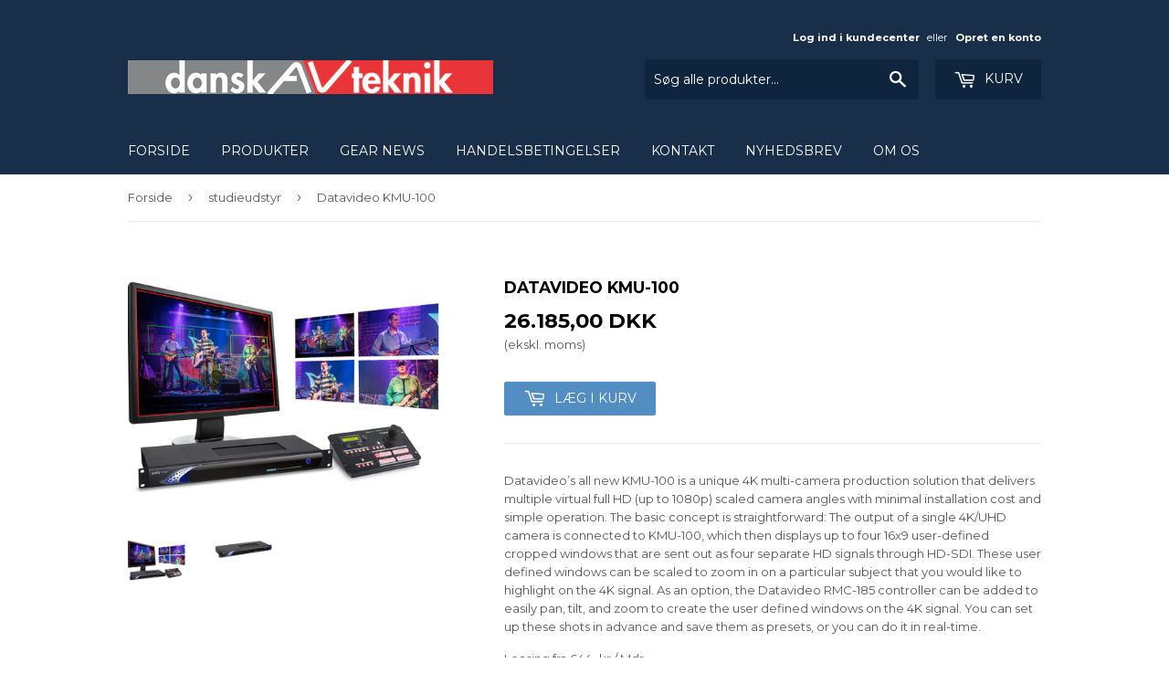

--- FILE ---
content_type: text/html; charset=utf-8
request_url: https://davt.dk/collections/studieudstyr/products/datavideo-kmu-100
body_size: 14541
content:
<!doctype html>
<!--[if lt IE 7]><html class="no-js lt-ie9 lt-ie8 lt-ie7" lang="en"> <![endif]-->
<!--[if IE 7]><html class="no-js lt-ie9 lt-ie8" lang="en"> <![endif]-->
<!--[if IE 8]><html class="no-js lt-ie9" lang="en"> <![endif]-->
<!--[if IE 9 ]><html class="ie9 no-js"> <![endif]-->
<!--[if (gt IE 9)|!(IE)]><!--> <html class="no-touch no-js"> <!--<![endif]-->
<head>

  <!-- Basic page needs ================================================== -->
  <meta charset="utf-8">
  <meta http-equiv="X-UA-Compatible" content="IE=edge,chrome=1">

  

  <!-- Title and description ================================================== -->
  <title>
  Datavideo KMU-100 &ndash; Dansk AV Teknik
  </title>


  
    <meta name="description" content="Datavideo’s all new KMU-100 is a unique 4K multi-camera production solution that delivers multiple virtual full HD (up to 1080p) scaled camera angles with minimal installation cost and simple operation. The basic concept is straightforward: The output of a single 4K/UHD camera is connected to KMU-100, which then displa">
  

  <!-- Product meta ================================================== -->
  

  <meta property="og:type" content="product">
  <meta property="og:title" content="Datavideo KMU-100">
  <meta property="og:url" content="https://davt.dk/products/datavideo-kmu-100">
  
  <meta property="og:image" content="http://davt.dk/cdn/shop/products/Skaermbillede_2018-02-07_kl._16.06.40_1024x1024.png?v=1527358955">
  <meta property="og:image:secure_url" content="https://davt.dk/cdn/shop/products/Skaermbillede_2018-02-07_kl._16.06.40_1024x1024.png?v=1527358955">
  
  <meta property="og:image" content="http://davt.dk/cdn/shop/products/Skaermbillede_2018-02-07_kl._16.06.49_1024x1024.png?v=1527358955">
  <meta property="og:image:secure_url" content="https://davt.dk/cdn/shop/products/Skaermbillede_2018-02-07_kl._16.06.49_1024x1024.png?v=1527358955">
  
  <meta property="og:price:amount" content="26.185,00">
  <meta property="og:price:currency" content="DKK">


  
    <meta property="og:description" content="Datavideo’s all new KMU-100 is a unique 4K multi-camera production solution that delivers multiple virtual full HD (up to 1080p) scaled camera angles with minimal installation cost and simple operation. The basic concept is straightforward: The output of a single 4K/UHD camera is connected to KMU-100, which then displa">
  

  <meta property="og:site_name" content="Dansk AV Teknik">

  


<meta name="twitter:card" content="summary">


  <meta name="twitter:card" content="product">
  <meta name="twitter:title" content="Datavideo KMU-100">
  <meta name="twitter:description" content="Datavideo’s all new KMU-100 is a unique 4K multi-camera production solution that delivers multiple virtual full HD (up to 1080p) scaled camera angles with minimal installation cost and simple operation. The basic concept is straightforward: The output of a single 4K/UHD camera is connected to KMU-100, which then displays up to four 16x9 user-defined cropped windows that are sent out as four separate HD signals through HD-SDI. These user defined windows can be scaled to zoom in on a particular subject that you would like to highlight on the 4K signal. As an option, the Datavideo RMC-185 controller can be added to easily pan, tilt, and zoom to create the user defined windows on the 4K signal. You can set up these shots in advance and save them as presets, or you can do it in real-time.
Leasing fra 644,-kr / Mdr.



  Video



">
  <meta name="twitter:image" content="https://davt.dk/cdn/shop/products/Skaermbillede_2018-02-07_kl._16.06.40_large.png?v=1527358955">
  <meta name="twitter:image:width" content="480">
  <meta name="twitter:image:height" content="480">



  <!-- Helpers ================================================== -->
  <link rel="canonical" href="https://davt.dk/products/datavideo-kmu-100">
  <meta name="viewport" content="width=device-width,initial-scale=1">

  <!-- CSS ================================================== -->
  <link href="//davt.dk/cdn/shop/t/2/assets/theme.scss.css?v=71078303690760462661761655158" rel="stylesheet" type="text/css" media="all" />
  
  
  
  <link href="//fonts.googleapis.com/css?family=Montserrat:400,700" rel="stylesheet" type="text/css" media="all" />


  


  



  <!-- Header hook for plugins ================================================== -->
  <script>window.performance && window.performance.mark && window.performance.mark('shopify.content_for_header.start');</script><meta name="google-site-verification" content="xKSXeX5RVwsdiwOtIL5OgennbCPwjGJ60FRh9zov4Tk">
<meta id="shopify-digital-wallet" name="shopify-digital-wallet" content="/17503243/digital_wallets/dialog">
<link rel="alternate" type="application/json+oembed" href="https://davt.dk/products/datavideo-kmu-100.oembed">
<script async="async" src="/checkouts/internal/preloads.js?locale=da-DK"></script>
<script id="shopify-features" type="application/json">{"accessToken":"ff999427cefdb3c150fc895a5173c9d9","betas":["rich-media-storefront-analytics"],"domain":"davt.dk","predictiveSearch":true,"shopId":17503243,"locale":"da"}</script>
<script>var Shopify = Shopify || {};
Shopify.shop = "danskavteknik.myshopify.com";
Shopify.locale = "da";
Shopify.currency = {"active":"DKK","rate":"1.0"};
Shopify.country = "DK";
Shopify.theme = {"name":"supply","id":159618758,"schema_name":"Supply","schema_version":"2.0.0","theme_store_id":679,"role":"main"};
Shopify.theme.handle = "null";
Shopify.theme.style = {"id":null,"handle":null};
Shopify.cdnHost = "davt.dk/cdn";
Shopify.routes = Shopify.routes || {};
Shopify.routes.root = "/";</script>
<script type="module">!function(o){(o.Shopify=o.Shopify||{}).modules=!0}(window);</script>
<script>!function(o){function n(){var o=[];function n(){o.push(Array.prototype.slice.apply(arguments))}return n.q=o,n}var t=o.Shopify=o.Shopify||{};t.loadFeatures=n(),t.autoloadFeatures=n()}(window);</script>
<script id="shop-js-analytics" type="application/json">{"pageType":"product"}</script>
<script defer="defer" async type="module" src="//davt.dk/cdn/shopifycloud/shop-js/modules/v2/client.init-shop-cart-sync_BWUFHQxD.da.esm.js"></script>
<script defer="defer" async type="module" src="//davt.dk/cdn/shopifycloud/shop-js/modules/v2/chunk.common_CxPaeDJ-.esm.js"></script>
<script defer="defer" async type="module" src="//davt.dk/cdn/shopifycloud/shop-js/modules/v2/chunk.modal_DY3Xiats.esm.js"></script>
<script type="module">
  await import("//davt.dk/cdn/shopifycloud/shop-js/modules/v2/client.init-shop-cart-sync_BWUFHQxD.da.esm.js");
await import("//davt.dk/cdn/shopifycloud/shop-js/modules/v2/chunk.common_CxPaeDJ-.esm.js");
await import("//davt.dk/cdn/shopifycloud/shop-js/modules/v2/chunk.modal_DY3Xiats.esm.js");

  window.Shopify.SignInWithShop?.initShopCartSync?.({"fedCMEnabled":true,"windoidEnabled":true});

</script>
<script>(function() {
  var isLoaded = false;
  function asyncLoad() {
    if (isLoaded) return;
    isLoaded = true;
    var urls = ["https:\/\/chimpstatic.com\/mcjs-connected\/js\/users\/95c9f64ec8d0b0b15a496fea8\/5e50ae34dbf0950140bd5b1c4.js?shop=danskavteknik.myshopify.com","https:\/\/js.jilt.com\/storefront\/v1\/jilt.js?shop=danskavteknik.myshopify.com"];
    for (var i = 0; i < urls.length; i++) {
      var s = document.createElement('script');
      s.type = 'text/javascript';
      s.async = true;
      s.src = urls[i];
      var x = document.getElementsByTagName('script')[0];
      x.parentNode.insertBefore(s, x);
    }
  };
  if(window.attachEvent) {
    window.attachEvent('onload', asyncLoad);
  } else {
    window.addEventListener('load', asyncLoad, false);
  }
})();</script>
<script id="__st">var __st={"a":17503243,"offset":3600,"reqid":"55630e35-0d6b-4059-bca0-2db14fff2a3b-1769728982","pageurl":"davt.dk\/collections\/studieudstyr\/products\/datavideo-kmu-100","u":"a2747df76811","p":"product","rtyp":"product","rid":162540617749};</script>
<script>window.ShopifyPaypalV4VisibilityTracking = true;</script>
<script id="captcha-bootstrap">!function(){'use strict';const t='contact',e='account',n='new_comment',o=[[t,t],['blogs',n],['comments',n],[t,'customer']],c=[[e,'customer_login'],[e,'guest_login'],[e,'recover_customer_password'],[e,'create_customer']],r=t=>t.map((([t,e])=>`form[action*='/${t}']:not([data-nocaptcha='true']) input[name='form_type'][value='${e}']`)).join(','),a=t=>()=>t?[...document.querySelectorAll(t)].map((t=>t.form)):[];function s(){const t=[...o],e=r(t);return a(e)}const i='password',u='form_key',d=['recaptcha-v3-token','g-recaptcha-response','h-captcha-response',i],f=()=>{try{return window.sessionStorage}catch{return}},m='__shopify_v',_=t=>t.elements[u];function p(t,e,n=!1){try{const o=window.sessionStorage,c=JSON.parse(o.getItem(e)),{data:r}=function(t){const{data:e,action:n}=t;return t[m]||n?{data:e,action:n}:{data:t,action:n}}(c);for(const[e,n]of Object.entries(r))t.elements[e]&&(t.elements[e].value=n);n&&o.removeItem(e)}catch(o){console.error('form repopulation failed',{error:o})}}const l='form_type',E='cptcha';function T(t){t.dataset[E]=!0}const w=window,h=w.document,L='Shopify',v='ce_forms',y='captcha';let A=!1;((t,e)=>{const n=(g='f06e6c50-85a8-45c8-87d0-21a2b65856fe',I='https://cdn.shopify.com/shopifycloud/storefront-forms-hcaptcha/ce_storefront_forms_captcha_hcaptcha.v1.5.2.iife.js',D={infoText:'Beskyttet af hCaptcha',privacyText:'Beskyttelse af persondata',termsText:'Vilkår'},(t,e,n)=>{const o=w[L][v],c=o.bindForm;if(c)return c(t,g,e,D).then(n);var r;o.q.push([[t,g,e,D],n]),r=I,A||(h.body.append(Object.assign(h.createElement('script'),{id:'captcha-provider',async:!0,src:r})),A=!0)});var g,I,D;w[L]=w[L]||{},w[L][v]=w[L][v]||{},w[L][v].q=[],w[L][y]=w[L][y]||{},w[L][y].protect=function(t,e){n(t,void 0,e),T(t)},Object.freeze(w[L][y]),function(t,e,n,w,h,L){const[v,y,A,g]=function(t,e,n){const i=e?o:[],u=t?c:[],d=[...i,...u],f=r(d),m=r(i),_=r(d.filter((([t,e])=>n.includes(e))));return[a(f),a(m),a(_),s()]}(w,h,L),I=t=>{const e=t.target;return e instanceof HTMLFormElement?e:e&&e.form},D=t=>v().includes(t);t.addEventListener('submit',(t=>{const e=I(t);if(!e)return;const n=D(e)&&!e.dataset.hcaptchaBound&&!e.dataset.recaptchaBound,o=_(e),c=g().includes(e)&&(!o||!o.value);(n||c)&&t.preventDefault(),c&&!n&&(function(t){try{if(!f())return;!function(t){const e=f();if(!e)return;const n=_(t);if(!n)return;const o=n.value;o&&e.removeItem(o)}(t);const e=Array.from(Array(32),(()=>Math.random().toString(36)[2])).join('');!function(t,e){_(t)||t.append(Object.assign(document.createElement('input'),{type:'hidden',name:u})),t.elements[u].value=e}(t,e),function(t,e){const n=f();if(!n)return;const o=[...t.querySelectorAll(`input[type='${i}']`)].map((({name:t})=>t)),c=[...d,...o],r={};for(const[a,s]of new FormData(t).entries())c.includes(a)||(r[a]=s);n.setItem(e,JSON.stringify({[m]:1,action:t.action,data:r}))}(t,e)}catch(e){console.error('failed to persist form',e)}}(e),e.submit())}));const S=(t,e)=>{t&&!t.dataset[E]&&(n(t,e.some((e=>e===t))),T(t))};for(const o of['focusin','change'])t.addEventListener(o,(t=>{const e=I(t);D(e)&&S(e,y())}));const B=e.get('form_key'),M=e.get(l),P=B&&M;t.addEventListener('DOMContentLoaded',(()=>{const t=y();if(P)for(const e of t)e.elements[l].value===M&&p(e,B);[...new Set([...A(),...v().filter((t=>'true'===t.dataset.shopifyCaptcha))])].forEach((e=>S(e,t)))}))}(h,new URLSearchParams(w.location.search),n,t,e,['guest_login'])})(!0,!0)}();</script>
<script integrity="sha256-4kQ18oKyAcykRKYeNunJcIwy7WH5gtpwJnB7kiuLZ1E=" data-source-attribution="shopify.loadfeatures" defer="defer" src="//davt.dk/cdn/shopifycloud/storefront/assets/storefront/load_feature-a0a9edcb.js" crossorigin="anonymous"></script>
<script data-source-attribution="shopify.dynamic_checkout.dynamic.init">var Shopify=Shopify||{};Shopify.PaymentButton=Shopify.PaymentButton||{isStorefrontPortableWallets:!0,init:function(){window.Shopify.PaymentButton.init=function(){};var t=document.createElement("script");t.src="https://davt.dk/cdn/shopifycloud/portable-wallets/latest/portable-wallets.da.js",t.type="module",document.head.appendChild(t)}};
</script>
<script data-source-attribution="shopify.dynamic_checkout.buyer_consent">
  function portableWalletsHideBuyerConsent(e){var t=document.getElementById("shopify-buyer-consent"),n=document.getElementById("shopify-subscription-policy-button");t&&n&&(t.classList.add("hidden"),t.setAttribute("aria-hidden","true"),n.removeEventListener("click",e))}function portableWalletsShowBuyerConsent(e){var t=document.getElementById("shopify-buyer-consent"),n=document.getElementById("shopify-subscription-policy-button");t&&n&&(t.classList.remove("hidden"),t.removeAttribute("aria-hidden"),n.addEventListener("click",e))}window.Shopify?.PaymentButton&&(window.Shopify.PaymentButton.hideBuyerConsent=portableWalletsHideBuyerConsent,window.Shopify.PaymentButton.showBuyerConsent=portableWalletsShowBuyerConsent);
</script>
<script data-source-attribution="shopify.dynamic_checkout.cart.bootstrap">document.addEventListener("DOMContentLoaded",(function(){function t(){return document.querySelector("shopify-accelerated-checkout-cart, shopify-accelerated-checkout")}if(t())Shopify.PaymentButton.init();else{new MutationObserver((function(e,n){t()&&(Shopify.PaymentButton.init(),n.disconnect())})).observe(document.body,{childList:!0,subtree:!0})}}));
</script>

<script>window.performance && window.performance.mark && window.performance.mark('shopify.content_for_header.end');</script>

  

<!--[if lt IE 9]>
<script src="//cdnjs.cloudflare.com/ajax/libs/html5shiv/3.7.2/html5shiv.min.js" type="text/javascript"></script>
<script src="//davt.dk/cdn/shop/t/2/assets/respond.min.js?v=537" type="text/javascript"></script>
<link href="//davt.dk/cdn/shop/t/2/assets/respond-proxy.html" id="respond-proxy" rel="respond-proxy" />
<link href="//davt.dk/search?q=bf634d226ddce232b66cfc5cb932168b" id="respond-redirect" rel="respond-redirect" />
<script src="//davt.dk/search?q=bf634d226ddce232b66cfc5cb932168b" type="text/javascript"></script>
<![endif]-->
<!--[if (lte IE 9) ]><script src="//davt.dk/cdn/shop/t/2/assets/match-media.min.js?v=537" type="text/javascript"></script><![endif]-->


  
  

  <script src="//ajax.googleapis.com/ajax/libs/jquery/1.11.0/jquery.min.js" type="text/javascript"></script>


  <!--[if (gt IE 9)|!(IE)]><!--><script src="//davt.dk/cdn/shop/t/2/assets/vendor.js?v=77006336269012142731485813859" defer="defer"></script><!--<![endif]-->
  <!--[if lte IE 9]><script src="//davt.dk/cdn/shop/t/2/assets/theme.js?v=133327265265617892801489495073"></script><![endif]-->

  <!--[if (gt IE 9)|!(IE)]><!--><script src="//davt.dk/cdn/shop/t/2/assets/theme.js?v=133327265265617892801489495073" defer="defer"></script><!--<![endif]-->
  <!--[if lte IE 9]><script src="//davt.dk/cdn/shop/t/2/assets/theme.js?v=133327265265617892801489495073"></script><![endif]-->
  <script type='text/javascript'>var jiltStorefrontParams = {"capture_email_on_add_to_cart":0,"platform":"shopify","popover_dismiss_message":"Your email and cart are saved so we can send you email reminders about this order.","shop_uuid":"8e09d21a-8cf4-48d9-a7a7-386fb282db3e"}; </script>

<link href="https://monorail-edge.shopifysvc.com" rel="dns-prefetch">
<script>(function(){if ("sendBeacon" in navigator && "performance" in window) {try {var session_token_from_headers = performance.getEntriesByType('navigation')[0].serverTiming.find(x => x.name == '_s').description;} catch {var session_token_from_headers = undefined;}var session_cookie_matches = document.cookie.match(/_shopify_s=([^;]*)/);var session_token_from_cookie = session_cookie_matches && session_cookie_matches.length === 2 ? session_cookie_matches[1] : "";var session_token = session_token_from_headers || session_token_from_cookie || "";function handle_abandonment_event(e) {var entries = performance.getEntries().filter(function(entry) {return /monorail-edge.shopifysvc.com/.test(entry.name);});if (!window.abandonment_tracked && entries.length === 0) {window.abandonment_tracked = true;var currentMs = Date.now();var navigation_start = performance.timing.navigationStart;var payload = {shop_id: 17503243,url: window.location.href,navigation_start,duration: currentMs - navigation_start,session_token,page_type: "product"};window.navigator.sendBeacon("https://monorail-edge.shopifysvc.com/v1/produce", JSON.stringify({schema_id: "online_store_buyer_site_abandonment/1.1",payload: payload,metadata: {event_created_at_ms: currentMs,event_sent_at_ms: currentMs}}));}}window.addEventListener('pagehide', handle_abandonment_event);}}());</script>
<script id="web-pixels-manager-setup">(function e(e,d,r,n,o){if(void 0===o&&(o={}),!Boolean(null===(a=null===(i=window.Shopify)||void 0===i?void 0:i.analytics)||void 0===a?void 0:a.replayQueue)){var i,a;window.Shopify=window.Shopify||{};var t=window.Shopify;t.analytics=t.analytics||{};var s=t.analytics;s.replayQueue=[],s.publish=function(e,d,r){return s.replayQueue.push([e,d,r]),!0};try{self.performance.mark("wpm:start")}catch(e){}var l=function(){var e={modern:/Edge?\/(1{2}[4-9]|1[2-9]\d|[2-9]\d{2}|\d{4,})\.\d+(\.\d+|)|Firefox\/(1{2}[4-9]|1[2-9]\d|[2-9]\d{2}|\d{4,})\.\d+(\.\d+|)|Chrom(ium|e)\/(9{2}|\d{3,})\.\d+(\.\d+|)|(Maci|X1{2}).+ Version\/(15\.\d+|(1[6-9]|[2-9]\d|\d{3,})\.\d+)([,.]\d+|)( \(\w+\)|)( Mobile\/\w+|) Safari\/|Chrome.+OPR\/(9{2}|\d{3,})\.\d+\.\d+|(CPU[ +]OS|iPhone[ +]OS|CPU[ +]iPhone|CPU IPhone OS|CPU iPad OS)[ +]+(15[._]\d+|(1[6-9]|[2-9]\d|\d{3,})[._]\d+)([._]\d+|)|Android:?[ /-](13[3-9]|1[4-9]\d|[2-9]\d{2}|\d{4,})(\.\d+|)(\.\d+|)|Android.+Firefox\/(13[5-9]|1[4-9]\d|[2-9]\d{2}|\d{4,})\.\d+(\.\d+|)|Android.+Chrom(ium|e)\/(13[3-9]|1[4-9]\d|[2-9]\d{2}|\d{4,})\.\d+(\.\d+|)|SamsungBrowser\/([2-9]\d|\d{3,})\.\d+/,legacy:/Edge?\/(1[6-9]|[2-9]\d|\d{3,})\.\d+(\.\d+|)|Firefox\/(5[4-9]|[6-9]\d|\d{3,})\.\d+(\.\d+|)|Chrom(ium|e)\/(5[1-9]|[6-9]\d|\d{3,})\.\d+(\.\d+|)([\d.]+$|.*Safari\/(?![\d.]+ Edge\/[\d.]+$))|(Maci|X1{2}).+ Version\/(10\.\d+|(1[1-9]|[2-9]\d|\d{3,})\.\d+)([,.]\d+|)( \(\w+\)|)( Mobile\/\w+|) Safari\/|Chrome.+OPR\/(3[89]|[4-9]\d|\d{3,})\.\d+\.\d+|(CPU[ +]OS|iPhone[ +]OS|CPU[ +]iPhone|CPU IPhone OS|CPU iPad OS)[ +]+(10[._]\d+|(1[1-9]|[2-9]\d|\d{3,})[._]\d+)([._]\d+|)|Android:?[ /-](13[3-9]|1[4-9]\d|[2-9]\d{2}|\d{4,})(\.\d+|)(\.\d+|)|Mobile Safari.+OPR\/([89]\d|\d{3,})\.\d+\.\d+|Android.+Firefox\/(13[5-9]|1[4-9]\d|[2-9]\d{2}|\d{4,})\.\d+(\.\d+|)|Android.+Chrom(ium|e)\/(13[3-9]|1[4-9]\d|[2-9]\d{2}|\d{4,})\.\d+(\.\d+|)|Android.+(UC? ?Browser|UCWEB|U3)[ /]?(15\.([5-9]|\d{2,})|(1[6-9]|[2-9]\d|\d{3,})\.\d+)\.\d+|SamsungBrowser\/(5\.\d+|([6-9]|\d{2,})\.\d+)|Android.+MQ{2}Browser\/(14(\.(9|\d{2,})|)|(1[5-9]|[2-9]\d|\d{3,})(\.\d+|))(\.\d+|)|K[Aa][Ii]OS\/(3\.\d+|([4-9]|\d{2,})\.\d+)(\.\d+|)/},d=e.modern,r=e.legacy,n=navigator.userAgent;return n.match(d)?"modern":n.match(r)?"legacy":"unknown"}(),u="modern"===l?"modern":"legacy",c=(null!=n?n:{modern:"",legacy:""})[u],f=function(e){return[e.baseUrl,"/wpm","/b",e.hashVersion,"modern"===e.buildTarget?"m":"l",".js"].join("")}({baseUrl:d,hashVersion:r,buildTarget:u}),m=function(e){var d=e.version,r=e.bundleTarget,n=e.surface,o=e.pageUrl,i=e.monorailEndpoint;return{emit:function(e){var a=e.status,t=e.errorMsg,s=(new Date).getTime(),l=JSON.stringify({metadata:{event_sent_at_ms:s},events:[{schema_id:"web_pixels_manager_load/3.1",payload:{version:d,bundle_target:r,page_url:o,status:a,surface:n,error_msg:t},metadata:{event_created_at_ms:s}}]});if(!i)return console&&console.warn&&console.warn("[Web Pixels Manager] No Monorail endpoint provided, skipping logging."),!1;try{return self.navigator.sendBeacon.bind(self.navigator)(i,l)}catch(e){}var u=new XMLHttpRequest;try{return u.open("POST",i,!0),u.setRequestHeader("Content-Type","text/plain"),u.send(l),!0}catch(e){return console&&console.warn&&console.warn("[Web Pixels Manager] Got an unhandled error while logging to Monorail."),!1}}}}({version:r,bundleTarget:l,surface:e.surface,pageUrl:self.location.href,monorailEndpoint:e.monorailEndpoint});try{o.browserTarget=l,function(e){var d=e.src,r=e.async,n=void 0===r||r,o=e.onload,i=e.onerror,a=e.sri,t=e.scriptDataAttributes,s=void 0===t?{}:t,l=document.createElement("script"),u=document.querySelector("head"),c=document.querySelector("body");if(l.async=n,l.src=d,a&&(l.integrity=a,l.crossOrigin="anonymous"),s)for(var f in s)if(Object.prototype.hasOwnProperty.call(s,f))try{l.dataset[f]=s[f]}catch(e){}if(o&&l.addEventListener("load",o),i&&l.addEventListener("error",i),u)u.appendChild(l);else{if(!c)throw new Error("Did not find a head or body element to append the script");c.appendChild(l)}}({src:f,async:!0,onload:function(){if(!function(){var e,d;return Boolean(null===(d=null===(e=window.Shopify)||void 0===e?void 0:e.analytics)||void 0===d?void 0:d.initialized)}()){var d=window.webPixelsManager.init(e)||void 0;if(d){var r=window.Shopify.analytics;r.replayQueue.forEach((function(e){var r=e[0],n=e[1],o=e[2];d.publishCustomEvent(r,n,o)})),r.replayQueue=[],r.publish=d.publishCustomEvent,r.visitor=d.visitor,r.initialized=!0}}},onerror:function(){return m.emit({status:"failed",errorMsg:"".concat(f," has failed to load")})},sri:function(e){var d=/^sha384-[A-Za-z0-9+/=]+$/;return"string"==typeof e&&d.test(e)}(c)?c:"",scriptDataAttributes:o}),m.emit({status:"loading"})}catch(e){m.emit({status:"failed",errorMsg:(null==e?void 0:e.message)||"Unknown error"})}}})({shopId: 17503243,storefrontBaseUrl: "https://davt.dk",extensionsBaseUrl: "https://extensions.shopifycdn.com/cdn/shopifycloud/web-pixels-manager",monorailEndpoint: "https://monorail-edge.shopifysvc.com/unstable/produce_batch",surface: "storefront-renderer",enabledBetaFlags: ["2dca8a86"],webPixelsConfigList: [{"id":"1156088150","configuration":"{\"config\":\"{\\\"pixel_id\\\":\\\"GT-PJ4RR55\\\",\\\"target_country\\\":\\\"DK\\\",\\\"gtag_events\\\":[{\\\"type\\\":\\\"purchase\\\",\\\"action_label\\\":\\\"MC-TPCHS9EGZY\\\"},{\\\"type\\\":\\\"page_view\\\",\\\"action_label\\\":\\\"MC-TPCHS9EGZY\\\"},{\\\"type\\\":\\\"view_item\\\",\\\"action_label\\\":\\\"MC-TPCHS9EGZY\\\"}],\\\"enable_monitoring_mode\\\":false}\"}","eventPayloadVersion":"v1","runtimeContext":"OPEN","scriptVersion":"b2a88bafab3e21179ed38636efcd8a93","type":"APP","apiClientId":1780363,"privacyPurposes":[],"dataSharingAdjustments":{"protectedCustomerApprovalScopes":["read_customer_address","read_customer_email","read_customer_name","read_customer_personal_data","read_customer_phone"]}},{"id":"347341142","configuration":"{\"pixel_id\":\"460286411148478\",\"pixel_type\":\"facebook_pixel\",\"metaapp_system_user_token\":\"-\"}","eventPayloadVersion":"v1","runtimeContext":"OPEN","scriptVersion":"ca16bc87fe92b6042fbaa3acc2fbdaa6","type":"APP","apiClientId":2329312,"privacyPurposes":["ANALYTICS","MARKETING","SALE_OF_DATA"],"dataSharingAdjustments":{"protectedCustomerApprovalScopes":["read_customer_address","read_customer_email","read_customer_name","read_customer_personal_data","read_customer_phone"]}},{"id":"183927126","eventPayloadVersion":"v1","runtimeContext":"LAX","scriptVersion":"1","type":"CUSTOM","privacyPurposes":["ANALYTICS"],"name":"Google Analytics tag (migrated)"},{"id":"shopify-app-pixel","configuration":"{}","eventPayloadVersion":"v1","runtimeContext":"STRICT","scriptVersion":"0450","apiClientId":"shopify-pixel","type":"APP","privacyPurposes":["ANALYTICS","MARKETING"]},{"id":"shopify-custom-pixel","eventPayloadVersion":"v1","runtimeContext":"LAX","scriptVersion":"0450","apiClientId":"shopify-pixel","type":"CUSTOM","privacyPurposes":["ANALYTICS","MARKETING"]}],isMerchantRequest: false,initData: {"shop":{"name":"Dansk AV Teknik","paymentSettings":{"currencyCode":"DKK"},"myshopifyDomain":"danskavteknik.myshopify.com","countryCode":"DK","storefrontUrl":"https:\/\/davt.dk"},"customer":null,"cart":null,"checkout":null,"productVariants":[{"price":{"amount":26185.0,"currencyCode":"DKK"},"product":{"title":"Datavideo KMU-100","vendor":"Datavideo","id":"162540617749","untranslatedTitle":"Datavideo KMU-100","url":"\/products\/datavideo-kmu-100","type":"Studieudstyr"},"id":"2394012057621","image":{"src":"\/\/davt.dk\/cdn\/shop\/products\/Skaermbillede_2018-02-07_kl._16.06.40.png?v=1527358955"},"sku":"Datavideo KMU-100","title":"Default Title","untranslatedTitle":"Default Title"}],"purchasingCompany":null},},"https://davt.dk/cdn","1d2a099fw23dfb22ep557258f5m7a2edbae",{"modern":"","legacy":""},{"shopId":"17503243","storefrontBaseUrl":"https:\/\/davt.dk","extensionBaseUrl":"https:\/\/extensions.shopifycdn.com\/cdn\/shopifycloud\/web-pixels-manager","surface":"storefront-renderer","enabledBetaFlags":"[\"2dca8a86\"]","isMerchantRequest":"false","hashVersion":"1d2a099fw23dfb22ep557258f5m7a2edbae","publish":"custom","events":"[[\"page_viewed\",{}],[\"product_viewed\",{\"productVariant\":{\"price\":{\"amount\":26185.0,\"currencyCode\":\"DKK\"},\"product\":{\"title\":\"Datavideo KMU-100\",\"vendor\":\"Datavideo\",\"id\":\"162540617749\",\"untranslatedTitle\":\"Datavideo KMU-100\",\"url\":\"\/products\/datavideo-kmu-100\",\"type\":\"Studieudstyr\"},\"id\":\"2394012057621\",\"image\":{\"src\":\"\/\/davt.dk\/cdn\/shop\/products\/Skaermbillede_2018-02-07_kl._16.06.40.png?v=1527358955\"},\"sku\":\"Datavideo KMU-100\",\"title\":\"Default Title\",\"untranslatedTitle\":\"Default Title\"}}]]"});</script><script>
  window.ShopifyAnalytics = window.ShopifyAnalytics || {};
  window.ShopifyAnalytics.meta = window.ShopifyAnalytics.meta || {};
  window.ShopifyAnalytics.meta.currency = 'DKK';
  var meta = {"product":{"id":162540617749,"gid":"gid:\/\/shopify\/Product\/162540617749","vendor":"Datavideo","type":"Studieudstyr","handle":"datavideo-kmu-100","variants":[{"id":2394012057621,"price":2618500,"name":"Datavideo KMU-100","public_title":null,"sku":"Datavideo KMU-100"}],"remote":false},"page":{"pageType":"product","resourceType":"product","resourceId":162540617749,"requestId":"55630e35-0d6b-4059-bca0-2db14fff2a3b-1769728982"}};
  for (var attr in meta) {
    window.ShopifyAnalytics.meta[attr] = meta[attr];
  }
</script>
<script class="analytics">
  (function () {
    var customDocumentWrite = function(content) {
      var jquery = null;

      if (window.jQuery) {
        jquery = window.jQuery;
      } else if (window.Checkout && window.Checkout.$) {
        jquery = window.Checkout.$;
      }

      if (jquery) {
        jquery('body').append(content);
      }
    };

    var hasLoggedConversion = function(token) {
      if (token) {
        return document.cookie.indexOf('loggedConversion=' + token) !== -1;
      }
      return false;
    }

    var setCookieIfConversion = function(token) {
      if (token) {
        var twoMonthsFromNow = new Date(Date.now());
        twoMonthsFromNow.setMonth(twoMonthsFromNow.getMonth() + 2);

        document.cookie = 'loggedConversion=' + token + '; expires=' + twoMonthsFromNow;
      }
    }

    var trekkie = window.ShopifyAnalytics.lib = window.trekkie = window.trekkie || [];
    if (trekkie.integrations) {
      return;
    }
    trekkie.methods = [
      'identify',
      'page',
      'ready',
      'track',
      'trackForm',
      'trackLink'
    ];
    trekkie.factory = function(method) {
      return function() {
        var args = Array.prototype.slice.call(arguments);
        args.unshift(method);
        trekkie.push(args);
        return trekkie;
      };
    };
    for (var i = 0; i < trekkie.methods.length; i++) {
      var key = trekkie.methods[i];
      trekkie[key] = trekkie.factory(key);
    }
    trekkie.load = function(config) {
      trekkie.config = config || {};
      trekkie.config.initialDocumentCookie = document.cookie;
      var first = document.getElementsByTagName('script')[0];
      var script = document.createElement('script');
      script.type = 'text/javascript';
      script.onerror = function(e) {
        var scriptFallback = document.createElement('script');
        scriptFallback.type = 'text/javascript';
        scriptFallback.onerror = function(error) {
                var Monorail = {
      produce: function produce(monorailDomain, schemaId, payload) {
        var currentMs = new Date().getTime();
        var event = {
          schema_id: schemaId,
          payload: payload,
          metadata: {
            event_created_at_ms: currentMs,
            event_sent_at_ms: currentMs
          }
        };
        return Monorail.sendRequest("https://" + monorailDomain + "/v1/produce", JSON.stringify(event));
      },
      sendRequest: function sendRequest(endpointUrl, payload) {
        // Try the sendBeacon API
        if (window && window.navigator && typeof window.navigator.sendBeacon === 'function' && typeof window.Blob === 'function' && !Monorail.isIos12()) {
          var blobData = new window.Blob([payload], {
            type: 'text/plain'
          });

          if (window.navigator.sendBeacon(endpointUrl, blobData)) {
            return true;
          } // sendBeacon was not successful

        } // XHR beacon

        var xhr = new XMLHttpRequest();

        try {
          xhr.open('POST', endpointUrl);
          xhr.setRequestHeader('Content-Type', 'text/plain');
          xhr.send(payload);
        } catch (e) {
          console.log(e);
        }

        return false;
      },
      isIos12: function isIos12() {
        return window.navigator.userAgent.lastIndexOf('iPhone; CPU iPhone OS 12_') !== -1 || window.navigator.userAgent.lastIndexOf('iPad; CPU OS 12_') !== -1;
      }
    };
    Monorail.produce('monorail-edge.shopifysvc.com',
      'trekkie_storefront_load_errors/1.1',
      {shop_id: 17503243,
      theme_id: 159618758,
      app_name: "storefront",
      context_url: window.location.href,
      source_url: "//davt.dk/cdn/s/trekkie.storefront.c59ea00e0474b293ae6629561379568a2d7c4bba.min.js"});

        };
        scriptFallback.async = true;
        scriptFallback.src = '//davt.dk/cdn/s/trekkie.storefront.c59ea00e0474b293ae6629561379568a2d7c4bba.min.js';
        first.parentNode.insertBefore(scriptFallback, first);
      };
      script.async = true;
      script.src = '//davt.dk/cdn/s/trekkie.storefront.c59ea00e0474b293ae6629561379568a2d7c4bba.min.js';
      first.parentNode.insertBefore(script, first);
    };
    trekkie.load(
      {"Trekkie":{"appName":"storefront","development":false,"defaultAttributes":{"shopId":17503243,"isMerchantRequest":null,"themeId":159618758,"themeCityHash":"8814543123707432625","contentLanguage":"da","currency":"DKK","eventMetadataId":"80ce63b3-0bf2-4293-bdcb-3e675cbb8df5"},"isServerSideCookieWritingEnabled":true,"monorailRegion":"shop_domain","enabledBetaFlags":["65f19447","b5387b81"]},"Session Attribution":{},"S2S":{"facebookCapiEnabled":true,"source":"trekkie-storefront-renderer","apiClientId":580111}}
    );

    var loaded = false;
    trekkie.ready(function() {
      if (loaded) return;
      loaded = true;

      window.ShopifyAnalytics.lib = window.trekkie;

      var originalDocumentWrite = document.write;
      document.write = customDocumentWrite;
      try { window.ShopifyAnalytics.merchantGoogleAnalytics.call(this); } catch(error) {};
      document.write = originalDocumentWrite;

      window.ShopifyAnalytics.lib.page(null,{"pageType":"product","resourceType":"product","resourceId":162540617749,"requestId":"55630e35-0d6b-4059-bca0-2db14fff2a3b-1769728982","shopifyEmitted":true});

      var match = window.location.pathname.match(/checkouts\/(.+)\/(thank_you|post_purchase)/)
      var token = match? match[1]: undefined;
      if (!hasLoggedConversion(token)) {
        setCookieIfConversion(token);
        window.ShopifyAnalytics.lib.track("Viewed Product",{"currency":"DKK","variantId":2394012057621,"productId":162540617749,"productGid":"gid:\/\/shopify\/Product\/162540617749","name":"Datavideo KMU-100","price":"26185.00","sku":"Datavideo KMU-100","brand":"Datavideo","variant":null,"category":"Studieudstyr","nonInteraction":true,"remote":false},undefined,undefined,{"shopifyEmitted":true});
      window.ShopifyAnalytics.lib.track("monorail:\/\/trekkie_storefront_viewed_product\/1.1",{"currency":"DKK","variantId":2394012057621,"productId":162540617749,"productGid":"gid:\/\/shopify\/Product\/162540617749","name":"Datavideo KMU-100","price":"26185.00","sku":"Datavideo KMU-100","brand":"Datavideo","variant":null,"category":"Studieudstyr","nonInteraction":true,"remote":false,"referer":"https:\/\/davt.dk\/collections\/studieudstyr\/products\/datavideo-kmu-100"});
      }
    });


        var eventsListenerScript = document.createElement('script');
        eventsListenerScript.async = true;
        eventsListenerScript.src = "//davt.dk/cdn/shopifycloud/storefront/assets/shop_events_listener-3da45d37.js";
        document.getElementsByTagName('head')[0].appendChild(eventsListenerScript);

})();</script>
  <script>
  if (!window.ga || (window.ga && typeof window.ga !== 'function')) {
    window.ga = function ga() {
      (window.ga.q = window.ga.q || []).push(arguments);
      if (window.Shopify && window.Shopify.analytics && typeof window.Shopify.analytics.publish === 'function') {
        window.Shopify.analytics.publish("ga_stub_called", {}, {sendTo: "google_osp_migration"});
      }
      console.error("Shopify's Google Analytics stub called with:", Array.from(arguments), "\nSee https://help.shopify.com/manual/promoting-marketing/pixels/pixel-migration#google for more information.");
    };
    if (window.Shopify && window.Shopify.analytics && typeof window.Shopify.analytics.publish === 'function') {
      window.Shopify.analytics.publish("ga_stub_initialized", {}, {sendTo: "google_osp_migration"});
    }
  }
</script>
<script
  defer
  src="https://davt.dk/cdn/shopifycloud/perf-kit/shopify-perf-kit-3.1.0.min.js"
  data-application="storefront-renderer"
  data-shop-id="17503243"
  data-render-region="gcp-us-east1"
  data-page-type="product"
  data-theme-instance-id="159618758"
  data-theme-name="Supply"
  data-theme-version="2.0.0"
  data-monorail-region="shop_domain"
  data-resource-timing-sampling-rate="10"
  data-shs="true"
  data-shs-beacon="true"
  data-shs-export-with-fetch="true"
  data-shs-logs-sample-rate="1"
  data-shs-beacon-endpoint="https://davt.dk/api/collect"
></script>
</head>
<body id="datavideo-kmu-100" class="template-product" >

  <div id="shopify-section-header" class="shopify-section header-section"><header class="site-header" role="banner" data-section-id="header" data-section-type="header-section">
  <div class="wrapper">

    <div class="grid--full">
      <div class="grid-item large--one-half">
        
          <div class="h1 header-logo" itemscope itemtype="http://schema.org/Organization">
        
          
          
            <a href="/" itemprop="url">
              <img src="//davt.dk/cdn/shop/files/logo-dansk-av-teknik-800px_400x.png?v=1613664722"
                   srcset="//davt.dk/cdn/shop/files/logo-dansk-av-teknik-800px_400x.png?v=1613664722 1x, //davt.dk/cdn/shop/files/logo-dansk-av-teknik-800px_400x@2x.png?v=1613664722 2x"
                   alt="Dansk AV Teknik"
                   itemprop="logo">
            </a>
          
        
          </div>
        
      </div>

      <div class="grid-item large--one-half text-center large--text-right">
        
          <div class="site-header--text-links medium-down--hide">
            

            
              <span class="site-header--meta-links medium-down--hide">
                
                  <a href="/account/login" id="customer_login_link">Log ind i kundecenter</a>
                  <span class="site-header--spacer">eller</span>
                  <a href="/account/register" id="customer_register_link">Opret en konto</a>
                
              </span>
            
          </div>

          <br class="medium-down--hide">
        

        <form action="/search" method="get" class="search-bar" role="search">
  <input type="hidden" name="type" value="product">

  <input type="search" name="q" value="" placeholder="Søg alle produkter..." aria-label="Søg alle produkter...">
  <button type="submit" class="search-bar--submit icon-fallback-text">
    <span class="icon icon-search" aria-hidden="true"></span>
    <span class="fallback-text">Søg</span>
  </button>
</form>


        <a href="/cart" class="header-cart-btn cart-toggle">
          <span class="icon icon-cart"></span>
          Kurv <span class="cart-count cart-badge--desktop hidden-count">0</span>
        </a>
      </div>
    </div>

  </div>
</header>

<nav class="nav-bar" role="navigation">
  <div class="wrapper">
    <form action="/search" method="get" class="search-bar" role="search">
  <input type="hidden" name="type" value="product">

  <input type="search" name="q" value="" placeholder="Søg alle produkter..." aria-label="Søg alle produkter...">
  <button type="submit" class="search-bar--submit icon-fallback-text">
    <span class="icon icon-search" aria-hidden="true"></span>
    <span class="fallback-text">Søg</span>
  </button>
</form>

    <ul class="site-nav" id="accessibleNav">
  
  
    
    
      <li >
        <a href="/">Forside</a>
      </li>
    
  
    
    
      <li >
        <a href="/collections/all">Produkter</a>
      </li>
    
  
    
    
      <li >
        <a href="/blogs/news">Gear News</a>
      </li>
    
  
    
    
      <li >
        <a href="/pages/handelsbetingelser">Handelsbetingelser</a>
      </li>
    
  
    
    
      <li >
        <a href="/pages/kontakt">Kontakt</a>
      </li>
    
  
    
    
      <li >
        <a href="/collections/nyhedsbrev">NYHEDSBREV</a>
      </li>
    
  
    
    
      <li >
        <a href="/pages/om-os">Om os</a>
      </li>
    
  

  
    
      <li class="customer-navlink large--hide"><a href="/account/login" id="customer_login_link">Log ind i kundecenter</a></li>
      <li class="customer-navlink large--hide"><a href="/account/register" id="customer_register_link">Opret en konto</a></li>
    
  
</ul>

  </div>
</nav>

<div id="mobileNavBar">
  <div class="display-table-cell">
    <a class="menu-toggle mobileNavBar-link"><span class="icon icon-hamburger"></span>Menu</a>
  </div>
  <div class="display-table-cell">
    <a href="/cart" class="cart-toggle mobileNavBar-link">
      <span class="icon icon-cart"></span>
      Kurv <span class="cart-count hidden-count">0</span>
    </a>
  </div>
</div>

</div>

  <main class="wrapper main-content" role="main">

    

<div id="shopify-section-product-template" class="shopify-section product-template-section"><div id="ProductSection" data-section-id="product-template" data-section-type="product-template" data-zoom-toggle="zoom-in" data-zoom-enabled="true" data-related-enabled="" data-social-sharing="" data-show-compare-at-price="true" data-stock="false" data-incoming-transfer="false">





<nav class="breadcrumb" role="navigation" aria-label="breadcrumbs">
  <a href="/" title="Tilbage til forsiden">Forside</a>

  

    
      <span class="divider" aria-hidden="true">&rsaquo;</span>
      
        
        <a href="/collections/studieudstyr" title="">studieudstyr</a>
      
    
    <span class="divider" aria-hidden="true">&rsaquo;</span>
    <span class="breadcrumb--truncate">Datavideo KMU-100</span>

  
</nav>



<div class="grid" itemscope itemtype="http://schema.org/Product">
  <meta itemprop="url" content="https://davt.dk/products/datavideo-kmu-100">
  <meta itemprop="image" content="//davt.dk/cdn/shop/products/Skaermbillede_2018-02-07_kl._16.06.40_grande.png?v=1527358955">

  <div class="grid-item large--two-fifths">
    <div class="grid">
      <div class="grid-item large--eleven-twelfths text-center">
        <div class="product-photo-container" id="productPhoto">
          
          <img id="productPhotoImg" src="//davt.dk/cdn/shop/products/Skaermbillede_2018-02-07_kl._16.06.40_large.png?v=1527358955" alt="Datavideo KMU-100 - Dansk AV-teknik"  data-zoom="//davt.dk/cdn/shop/products/Skaermbillede_2018-02-07_kl._16.06.40_1024x1024.png?v=1527358955" data-image-id="662607527957">
        </div>
        
          <ul class="product-photo-thumbs grid-uniform" id="productThumbs-product-template">

            
              <li class="grid-item medium-down--one-quarter large--one-quarter">
                <a href="//davt.dk/cdn/shop/products/Skaermbillede_2018-02-07_kl._16.06.40_large.png?v=1527358955" class="product-photo-thumb product-photo-thumb-product-template" data-image-id="662607527957">
                  <img src="//davt.dk/cdn/shop/products/Skaermbillede_2018-02-07_kl._16.06.40_compact.png?v=1527358955" alt="Datavideo KMU-100 - Dansk AV-teknik">
                </a>
              </li>
            
              <li class="grid-item medium-down--one-quarter large--one-quarter">
                <a href="//davt.dk/cdn/shop/products/Skaermbillede_2018-02-07_kl._16.06.49_large.png?v=1527358955" class="product-photo-thumb product-photo-thumb-product-template" data-image-id="662607593493">
                  <img src="//davt.dk/cdn/shop/products/Skaermbillede_2018-02-07_kl._16.06.49_compact.png?v=1527358955" alt="Datavideo KMU-100 - Dansk AV-teknik">
                </a>
              </li>
            

          </ul>
        

      </div>
    </div>

  </div>

  <div class="grid-item large--three-fifths">

    <h1 class="h2" itemprop="name">Datavideo KMU-100</h1>

    

    <div itemprop="offers" itemscope itemtype="http://schema.org/Offer">

      

      <meta itemprop="priceCurrency" content="DKK">
      <meta itemprop="price" content="26185.0">

      <ul class="inline-list product-meta">
        <li>
          <span id="productPrice-product-template" class="h1">
            







<small aria-hidden="true">26.185,00 DKK</small>
<span class="visually-hidden">2618500</span>

          </span>
          (ekskl. moms)
        </li>
        
        
      </ul>

      <hr id="variantBreak" class="hr--clear hr--small">

      <link itemprop="availability" href="http://schema.org/InStock">
      
      <form action="/cart/add" method="post" enctype="multipart/form-data" id="addToCartForm">
        <select name="id" id="productSelect-product-template" class="product-variants product-variants-product-template">
          
            

              <option  selected="selected"  data-sku="Datavideo KMU-100" value="2394012057621">Default Title - 26.185,00 DKK</option>

            
          
        </select>

        

        <button type="submit" name="add" id="addToCart" class="btn">
          <span class="icon icon-cart"></span>
          <span id="addToCartText-product-template">Læg i kurv</span>
        </button>

        

        

      </form>

      <hr>

    </div>

    <div class="product-description rte" itemprop="description">
      <p>Datavideo’s all new KMU-100 is a unique 4K multi-camera production solution that delivers multiple virtual full HD (up to 1080p) scaled camera angles with minimal installation cost and simple operation. The basic concept is straightforward: The output of a single 4K/UHD camera is connected to KMU-100, which then displays up to four 16x9 user-defined cropped windows that are sent out as four separate HD signals through HD-SDI. These user defined windows can be scaled to zoom in on a particular subject that you would like to highlight on the 4K signal. As an option, the Datavideo RMC-185 controller can be added to easily pan, tilt, and zoom to create the user defined windows on the 4K signal. You can set up these shots in advance and save them as presets, or you can do it in real-time.</p>
<p>Leasing fra 644,-kr / Mdr.</p>
<table width="100%">
<tbody>
<tr>
<td>  <img alt="" src="https://cdn.shopify.com/s/files/1/1750/3243/files/ikon-film_large.png?v=1489947675"><a href="https://youtu.be/b2UVKbJ1H_M">Video</a>
</td>
</tr>
</tbody>
</table>
      
      <h2>Lagerstatus</h2>
      <p>Mere end 90% af alle varer er enten på lager hos os eller vore danske leverandører og kan leveres inden for 1-3 dage. Er varen ikke på lager får du en mail inden for 2 timer, i åbningstiden.</p>

    </div>

</div>






  <script type="application/json" id="ProductJson-product-template">
    {"id":162540617749,"title":"Datavideo KMU-100","handle":"datavideo-kmu-100","description":"\u003cp\u003eDatavideo’s all new KMU-100 is a unique 4K multi-camera production solution that delivers multiple virtual full HD (up to 1080p) scaled camera angles with minimal installation cost and simple operation. The basic concept is straightforward: The output of a single 4K\/UHD camera is connected to KMU-100, which then displays up to four 16x9 user-defined cropped windows that are sent out as four separate HD signals through HD-SDI. These user defined windows can be scaled to zoom in on a particular subject that you would like to highlight on the 4K signal. As an option, the Datavideo RMC-185 controller can be added to easily pan, tilt, and zoom to create the user defined windows on the 4K signal. You can set up these shots in advance and save them as presets, or you can do it in real-time.\u003c\/p\u003e\n\u003cp\u003eLeasing fra 644,-kr \/ Mdr.\u003c\/p\u003e\n\u003ctable width=\"100%\"\u003e\n\u003ctbody\u003e\n\u003ctr\u003e\n\u003ctd\u003e  \u003cimg alt=\"\" src=\"https:\/\/cdn.shopify.com\/s\/files\/1\/1750\/3243\/files\/ikon-film_large.png?v=1489947675\"\u003e\u003ca href=\"https:\/\/youtu.be\/b2UVKbJ1H_M\"\u003eVideo\u003c\/a\u003e\n\u003c\/td\u003e\n\u003c\/tr\u003e\n\u003c\/tbody\u003e\n\u003c\/table\u003e","published_at":"2018-02-07T16:04:56+01:00","created_at":"2018-02-07T16:05:34+01:00","vendor":"Datavideo","type":"Studieudstyr","tags":[],"price":2618500,"price_min":2618500,"price_max":2618500,"available":true,"price_varies":false,"compare_at_price":null,"compare_at_price_min":0,"compare_at_price_max":0,"compare_at_price_varies":false,"variants":[{"id":2394012057621,"title":"Default Title","option1":"Default Title","option2":null,"option3":null,"sku":"Datavideo KMU-100","requires_shipping":true,"taxable":true,"featured_image":null,"available":true,"name":"Datavideo KMU-100","public_title":null,"options":["Default Title"],"price":2618500,"weight":0,"compare_at_price":null,"inventory_quantity":1,"inventory_management":null,"inventory_policy":"deny","barcode":"","requires_selling_plan":false,"selling_plan_allocations":[]}],"images":["\/\/davt.dk\/cdn\/shop\/products\/Skaermbillede_2018-02-07_kl._16.06.40.png?v=1527358955","\/\/davt.dk\/cdn\/shop\/products\/Skaermbillede_2018-02-07_kl._16.06.49.png?v=1527358955"],"featured_image":"\/\/davt.dk\/cdn\/shop\/products\/Skaermbillede_2018-02-07_kl._16.06.40.png?v=1527358955","options":["Title"],"media":[{"alt":"Datavideo KMU-100 - Dansk AV-teknik","id":663278157899,"position":1,"preview_image":{"aspect_ratio":1.373,"height":1510,"width":2073,"src":"\/\/davt.dk\/cdn\/shop\/products\/Skaermbillede_2018-02-07_kl._16.06.40.png?v=1527358955"},"aspect_ratio":1.373,"height":1510,"media_type":"image","src":"\/\/davt.dk\/cdn\/shop\/products\/Skaermbillede_2018-02-07_kl._16.06.40.png?v=1527358955","width":2073},{"alt":"Datavideo KMU-100 - Dansk AV-teknik","id":663278190667,"position":2,"preview_image":{"aspect_ratio":3.223,"height":744,"width":2398,"src":"\/\/davt.dk\/cdn\/shop\/products\/Skaermbillede_2018-02-07_kl._16.06.49.png?v=1527358955"},"aspect_ratio":3.223,"height":744,"media_type":"image","src":"\/\/davt.dk\/cdn\/shop\/products\/Skaermbillede_2018-02-07_kl._16.06.49.png?v=1527358955","width":2398}],"requires_selling_plan":false,"selling_plan_groups":[],"content":"\u003cp\u003eDatavideo’s all new KMU-100 is a unique 4K multi-camera production solution that delivers multiple virtual full HD (up to 1080p) scaled camera angles with minimal installation cost and simple operation. The basic concept is straightforward: The output of a single 4K\/UHD camera is connected to KMU-100, which then displays up to four 16x9 user-defined cropped windows that are sent out as four separate HD signals through HD-SDI. These user defined windows can be scaled to zoom in on a particular subject that you would like to highlight on the 4K signal. As an option, the Datavideo RMC-185 controller can be added to easily pan, tilt, and zoom to create the user defined windows on the 4K signal. You can set up these shots in advance and save them as presets, or you can do it in real-time.\u003c\/p\u003e\n\u003cp\u003eLeasing fra 644,-kr \/ Mdr.\u003c\/p\u003e\n\u003ctable width=\"100%\"\u003e\n\u003ctbody\u003e\n\u003ctr\u003e\n\u003ctd\u003e  \u003cimg alt=\"\" src=\"https:\/\/cdn.shopify.com\/s\/files\/1\/1750\/3243\/files\/ikon-film_large.png?v=1489947675\"\u003e\u003ca href=\"https:\/\/youtu.be\/b2UVKbJ1H_M\"\u003eVideo\u003c\/a\u003e\n\u003c\/td\u003e\n\u003c\/tr\u003e\n\u003c\/tbody\u003e\n\u003c\/table\u003e"}
  </script>
  

</div>


</div>

  </main>

  <div id="shopify-section-footer" class="shopify-section footer-section">

<footer class="site-footer small--text-center" role="contentinfo">
  <div class="wrapper">

    <div class="grid">

    

      


    <div class="grid-item small--one-whole one-quarter">
      
        <h3>Quick links</h3>
      

      
        <ul>
          
            <li><a href="/collections/black-friday-1">Black Friday</a></li>
          
            <li><a href="/collections/dynacore">Dynacore</a></li>
          
            <li><a href="/collections/saramonic">Saramonic</a></li>
          
            <li><a href="/collections/manedens-tilbud">Månedens Tilbud</a></li>
          
            <li><a href="/collections/blink-500">Blink 500</a></li>
          
            <li><a href="/collections/kamera">Kameraer</a></li>
          
            <li><a href="/collections/kameratilbehoer">Kameratilbehør</a></li>
          
            <li><a href="/collections/lyd">Lyd</a></li>
          
            <li><a href="/collections/lys">Lys</a></li>
          
            <li><a href="/collections/studioudstyr">Studioudstyr</a></li>
          
            <li><a href="/collections/batterier">Batterier</a></li>
          
        </ul>

        
      </div>
    

      


    <div class="grid-item small--one-whole one-quarter">
      
        <h3>Quick links</h3>
      

      
        <ul>
          
            <li><a href="/">Forside</a></li>
          
            <li><a href="/collections/all">Produkter</a></li>
          
            <li><a href="/blogs/news">Gear News</a></li>
          
            <li><a href="/pages/handelsbetingelser">Handelsbetingelser</a></li>
          
            <li><a href="/pages/kontakt">Kontakt</a></li>
          
            <li><a href="/collections/nyhedsbrev">NYHEDSBREV</a></li>
          
            <li><a href="/pages/om-os">Om os</a></li>
          
        </ul>

        
      </div>
    

      


    <div class="grid-item small--one-whole one-half">
      
        <h3>Nyhedsmail</h3>
      

      
          <div class="form-vertical">
    <form method="post" action="/contact#contact_form" id="contact_form" accept-charset="UTF-8" class="contact-form"><input type="hidden" name="form_type" value="customer" /><input type="hidden" name="utf8" value="✓" />
      
      
        <input type="hidden" name="contact[tags]" value="newsletter">
        <div class="input-group">
          <label for="Email" class="visually-hidden">E-mail</label>
          <input type="email" value="" placeholder="E-mailadresse" name="contact[email]" id="Email" class="input-group-field" aria-label="E-mailadresse" autocorrect="off" autocapitalize="off">
          <span class="input-group-btn">
            <button type="submit" class="btn-secondary btn--small" name="commit" id="subscribe">Tilmeld</button>
          </span>
        </div>
      
    </form>
  </div>
        
      </div>
    

  </div>

  
  <hr class="hr--small">
  

    <div class="grid">
    
      
      <div class="grid-itemone-whole text-center">
          <ul class="inline-list social-icons">
             
             
               <li>
                 <a class="icon-fallback-text" href="https://www.facebook.com/DanskAVTeknik/" title="{{ store_name }} på {{ social_network }}">
                   <span class="icon icon-facebook" aria-hidden="true"></span>
                   <span class="fallback-text">Facebook</span>
                 </a>
               </li>
             
             
             
             
               <li>
                 <a class="icon-fallback-text" href="https://www.instagram.com/davtvideo/" title="{{ store_name }} på {{ social_network }}">
                   <span class="icon icon-instagram" aria-hidden="true"></span>
                   <span class="fallback-text">Instagram</span>
                 </a>
               </li>
             
             
             
               <li>
                 <a class="icon-fallback-text" href="https://www.youtube.com/channel/UCa9D-h6IRgb0jjwQFhdjquw/featured?disable_polymer=1" title="{{ store_name }} på {{ social_network }}">
                   <span class="icon icon-youtube" aria-hidden="true"></span>
                   <span class="fallback-text">YouTube</span>
                 </a>
               </li>
             
             
             
           </ul>
        </div>
      
      </div>
      <hr class="hr--small">
      <div class="grid">
      <div class="grid-item">
          <ul class="legal-links inline-list">
              <li>
                &copy; 2026 <a href="/" title="">Dansk AV Teknik</a>
              </li>
              <li>
                Drevet af Shopify
              </li>
          </ul>
      </div>

      

    </div>

  </div>

</footer>


</div>

  <script>
  var moneyFormat = '{{amount_with_comma_separator}} kr';
  
  var amountMatch = /\{\{\s*(\w+)\s*\}\}/;
  var result = amountMatch.exec(moneyFormat);
  var moneyFormat = result[0];
  

  var theme = {
    strings:{
      product:{
        unavailable: "Ikke tilgængelig",
        will_be_in_stock_after:"På lager efter [date]",
        only_left:"Kun 1 tilbage!"
      },
      navigation:{
        more_link: "Mere"
      }
    }
  }
  </script>



</body>
</html>
